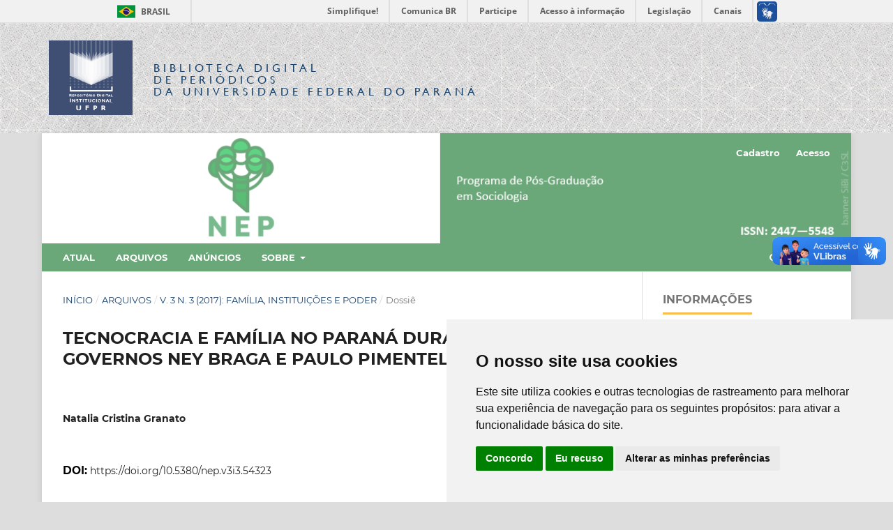

--- FILE ---
content_type: text/html; charset=utf-8
request_url: https://revistas.ufpr.br/nep/article/view/54323
body_size: 8238
content:
<!DOCTYPE html>
<html lang="pt-BR" xml:lang="pt-BR">
<head>
	<meta charset="utf-8">
	<meta name="viewport" content="width=device-width, initial-scale=1.0">
	<title>
		TECNOCRACIA E FAMÍLIA NO PARANÁ DURANTE OS GOVERNOS NEY BRAGA E PAULO PIMENTEL
							| Revista NEP - Núcleo de Estudos Paranaenses da UFPR
			</title>

	<!-- Base Jquery -->
	<script src="https://code.jquery.com/jquery-1.12.4.min.js" integrity="sha256-ZosEbRLbNQzLpnKIkEdrPv7lOy9C27hHQ+Xp8a4MxAQ=" crossorigin="anonymous"></script>
	<script src="https://code.jquery.com/ui/1.12.1/jquery-ui.min.js" integrity="sha256-VazP97ZCwtekAsvgPBSUwPFKdrwD3unUfSGVYrahUqU=" crossorigin="anonymous"></script>
	<script src="https://code.jquery.com/jquery-migrate-1.4.1.min.js" integrity="sha256-SOuLUArmo4YXtXONKz+uxIGSKneCJG4x0nVcA0pFzV0=" crossorigin="anonymous"></script>

	<meta property="creator.productor" content="http://estruturaorganizacional.dados.gov.br/id/unidade-organizacional/12"> 


	<!-- Pasta bdp-ufpr --> 
	<link rel="stylesheet" href="https://revistas.ufpr.br/styles/bdp-ufpr/bootstrap.css" type="text/css" />
	<link rel="stylesheet" href="https://revistas.ufpr.br/styles/bdp-ufpr/ojs.css" type="text/css" />
	<link rel="stylesheet" href="https://revistas.ufpr.br/styles/bdp-ufpr/header-rdi-bdp.css" type="text/css" />
	<link rel="stylesheet" href="https://revistas.ufpr.br/styles/bdp-ufpr/footer-rdi-bdp.css" type="text/css" />
	<link rel="stylesheet" href="https://revistas.ufpr.br/styles/bdp-ufpr/main-menu.css" type="text/css" />
	<script type="text/javascript" src="https://revistas.ufpr.br/styles/bdp-ufpr/js/select-bibliotecas.js"></script>
	<script type="text/javascript" src="https://revistas.ufpr.br/styles/bdp-ufpr/js/bootstrap.js"></script>


	<!-- Form validation -->
	<script type="text/javascript" src="https://revistas.ufpr.br/styles/validate/jquery.validate.js"></script>
	<script type="text/javascript">
		<!--
		// initialise plugins
		
		$(function(){
			jqueryValidatorI18n("https://revistas.ufpr.br", "pt_BR"); // include the appropriate validation localization
						$(".tagit").live('click', function() {
				$(this).find('input').focus();
			});
		});
		// -->
		
	</script>


	
<meta name="generator" content="Open Journal Systems 3.3.0.18">
<meta name="gs_meta_revision" content="1.1"/>
<meta name="citation_journal_title" content="Revista NEP - Núcleo de Estudos Paranaenses da UFPR"/>
<meta name="citation_journal_abbrev" content="Revista NEP-UFPR"/>
<meta name="citation_issn" content="2447-5548"/> 
<meta name="citation_author" content="Natalia Cristina Granato"/>
<meta name="citation_title" content="TECNOCRACIA E FAMÍLIA NO PARANÁ DURANTE OS GOVERNOS NEY BRAGA E PAULO PIMENTEL"/>
<meta name="citation_language" content="pt"/>
<meta name="citation_date" content="2017/09/06"/>
<meta name="citation_volume" content="3"/>
<meta name="citation_issue" content="3"/>
<meta name="citation_firstpage" content="55"/>
<meta name="citation_lastpage" content="76"/>
<meta name="citation_doi" content="10.5380/nep.v3i3.54323"/>
<meta name="citation_abstract_html_url" content="https://revistas.ufpr.br/nep/article/view/54323"/>
<meta name="citation_pdf_url" content="https://revistas.ufpr.br/nep/article/download/54323/33043"/>
<link rel="schema.DC" href="http://purl.org/dc/elements/1.1/" />
<meta name="DC.Creator.PersonalName" content="Natalia Cristina Granato"/>
<meta name="DC.Date.created" scheme="ISO8601" content="2017-09-06"/>
<meta name="DC.Date.dateSubmitted" scheme="ISO8601" content="2017-08-05"/>
<meta name="DC.Date.issued" scheme="ISO8601" content="2017-09-06"/>
<meta name="DC.Date.modified" scheme="ISO8601" content="2024-12-16"/>
<meta name="DC.Description" xml:lang="pt" content="O presente trabalho procura discutir a relação entre a “tecnocracia” e a reprodução das famílias detentoras de poder político no Paraná durante os governos de Ney Braga e Paulo Pimentel. Ambos governadores possuíam o discurso de governar com os “técnicos”, privilegiando a “administração” em detrimento da “política”. Tal discurso está presente na ideologia autoritária brasileira, vigorosa nos discursos políticos do início da década de 1960 e durante todo o período da ditadura militar, que teve início em 1964. No entanto, ao nos depararmos com a composição da equipe de governo durante estas gestões, encontramos a grande presença de sobrenomes de famílias tradicionais na política paranaense que se reproduzem social e politicamente ao longo dos séculos. Assim, o discurso da impessoalidade da tecnocracia se contradiz no familismo e nas redes de poder político pessoal presentes nas equipes dos governadores. Pretendemos demonstrar tal contradição na análise da composição do secretariado e das diretorias de empresas estatais e de economia mista destas gestões, identificando nestes agentes os atributos sociais e capitais familiares, que se confundem com os capitais econômicos e políticos que possibilitam a reprodução dos grupos dos quais estes agentes pertencem no campo de poder local, tendo como referência as reflexões de Pierre Bourdieu a respeito dos “campos” e “capitais”, e de Ricardo Costa de Oliveira e a questão da reprodução do poder das famílias na política paranaense."/>
<meta name="DC.Format" scheme="IMT" content="application/pdf"/>
<meta name="DC.Identifier" content="54323"/>
<meta name="DC.Identifier.pageNumber" content="55-76"/>
<meta name="DC.Identifier.DOI" content="10.5380/nep.v3i3.54323"/>
<meta name="DC.Identifier.URI" content="https://revistas.ufpr.br/nep/article/view/54323"/>
<meta name="DC.Language" scheme="ISO639-1" content="pt"/>
<meta name="DC.Rights" content="Copyright (c) 2017 Revista NEP - Núcleo de Estudos Paranaenses da UFPR"/>
<meta name="DC.Rights" content=""/>
<meta name="DC.Source" content="Revista NEP - Núcleo de Estudos Paranaenses da UFPR"/>
<meta name="DC.Source.ISSN" content="2447-5548"/>
<meta name="DC.Source.Issue" content="3"/>
<meta name="DC.Source.Volume" content="3"/>
<meta name="DC.Source.URI" content="https://revistas.ufpr.br/nep"/>
<meta name="DC.Title" content="TECNOCRACIA E FAMÍLIA NO PARANÁ DURANTE OS GOVERNOS NEY BRAGA E PAULO PIMENTEL"/>
<meta name="DC.Type" content="Text.Serial.Journal"/>
<meta name="DC.Type.articleType" content="Dossiê"/>

	<link rel="stylesheet" href="https://revistas.ufpr.br/nep/$$$call$$$/page/page/css?name=stylesheet" type="text/css" /><link rel="stylesheet" href="https://revistas.ufpr.br/lib/pkp/styles/fontawesome/fontawesome.css?v=3.3.0.18" type="text/css" /><link rel="stylesheet" href="https://revistas.ufpr.br/plugins/generic/doiInSummary/styles/doi.css?v=3.3.0.18" type="text/css" /><link rel="stylesheet" href="https://revistas.ufpr.br/public/journals/84/styleSheet.css?d=2025-06-23+18%3A00%3A43" type="text/css" /><link rel="stylesheet" href="https://revistas.ufpr.br/public/site/styleSheet.css?v=3.3.0.18" type="text/css" />
</head>
<body class="pkp_page_article pkp_op_view has_site_logo" dir="ltr">


<!-- Barra de Identidade Visual do Governo Federal -->
<div id="barra-brasil" style="background:#7F7F7F; height: 20px; padding:0 0 0 10px;display:block;"> 
	<ul id="menu-barra-temp" style="list-style:none;">
		<li style="display:inline; float:left;padding-right:10px; margin-right:10px; border-right:1px solid #EDEDED"><a href="http://brasil.gov.br" style="font-family:sans,sans-serif; text-decoration:none; color:white;">Portal do Governo Brasileiro</a></li> 
		<li><a style="font-family:sans,sans-serif; text-decoration:none; color:white;" href="http://epwg.governoeletronico.gov.br/barra/atualize.html">Atualize sua Barra de Governo</a></li>
	</ul>
</div>




<div id="container">



<div class="header-area-biblioteca">
		<div class="container">
			<div class="row"><table><tr><td width="80%" height="158px">
				<div class="col-xs-12 col-sm-12 col-md-12">
					
					<a href="https://acervodigital.ufpr.br" rel="RDI" class="link-logo-rdi"><img src="https://revistas.ufpr.br/styles/bdp-ufpr/images/logo-rdi.png" class="logo-rdi" width="70" height="70"/></a>
					<h1 class="site-titles">
						<font size="3"><a href="http://revistas.ufpr.br/">Biblioteca Digital</br><span>de Periódicos</span></br>da Universidade Federal do Paraná</a></font>
					</h1>
					
					
				</div>
			</td>
			<td width="10%">&nbsp;</td>
                                        </td></tr></table>
			</div>
		</div>
	</div><!-- End header-area-biblioteca -->
	














	<div class="pkp_structure_page">

				<header class="pkp_structure_head" id="headerNavigationContainer" role="banner">
						
 <nav class="cmp_skip_to_content" aria-label="Ir para os links de conteúdo">
	<a href="#pkp_content_main">Ir para o conteúdo principal</a>
	<a href="#siteNav">Ir para o menu de navegação principal</a>
		<a href="#pkp_content_footer">Ir para o rodapé</a>
</nav>

			<div class="pkp_head_wrapper">

				<div class="pkp_site_name_wrapper">
					<button class="pkp_site_nav_toggle">
						<span>Open Menu</span>
					</button>
										<div class="pkp_site_name">
																<a href="						https://revistas.ufpr.br/nep/index
					" class="is_img">
							<img src="https://revistas.ufpr.br/public/journals/84/pageHeaderLogoImage_pt_BR.png" width="1140" height="155"  />
						</a>
										</div>
				</div>

				
				<nav class="pkp_site_nav_menu" aria-label="Navegação no Site">
					<a id="siteNav"></a>
					<div class="pkp_navigation_primary_row">
						<div class="pkp_navigation_primary_wrapper">
																				<ul id="navigationPrimary" class="pkp_navigation_primary pkp_nav_list">
								<li class="">
				<a href="https://revistas.ufpr.br/nep/issue/current">
					Atual
				</a>
							</li>
								<li class="">
				<a href="https://revistas.ufpr.br/nep/issue/archive">
					Arquivos
				</a>
							</li>
								<li class="">
				<a href="https://revistas.ufpr.br/nep/announcement">
					Anúncios
				</a>
							</li>
								<li class="">
				<a href="https://revistas.ufpr.br/nep/about">
					Sobre
				</a>
									<ul>
																					<li class="">
									<a href="https://revistas.ufpr.br/nep/about">
										Sobre a Revista
									</a>
								</li>
																												<li class="">
									<a href="https://revistas.ufpr.br/nep/about/submissions">
										Submissões
									</a>
								</li>
																												<li class="">
									<a href="https://revistas.ufpr.br/nep/about/editorialTeam">
										Equipe Editorial
									</a>
								</li>
																												<li class="">
									<a href="https://revistas.ufpr.br/nep/about/privacy">
										Declaração de Privacidade
									</a>
								</li>
																												<li class="">
									<a href="https://revistas.ufpr.br/nep/about/contact">
										Contato
									</a>
								</li>
																		</ul>
							</li>
			</ul>

				

																						<div class="pkp_navigation_search_wrapper">
									<a href="https://revistas.ufpr.br/nep/search" class="pkp_search pkp_search_desktop">
										<span class="fa fa-search" aria-hidden="true"></span>
										Buscar
									</a>
								</div>
													</div>
					</div>
					<div class="pkp_navigation_user_wrapper" id="navigationUserWrapper">
							<ul id="navigationUser" class="pkp_navigation_user pkp_nav_list">
								<li class="profile">
				<a href="https://revistas.ufpr.br/nep/user/register">
					Cadastro
				</a>
							</li>
								<li class="profile">
				<a href="https://revistas.ufpr.br/nep/login">
					Acesso
				</a>
							</li>
										</ul>

					</div>
				</nav>
			</div><!-- .pkp_head_wrapper -->
		</header><!-- .pkp_structure_head -->

						<div class="pkp_structure_content has_sidebar">
			<div class="pkp_structure_main" role="main">
				<a id="pkp_content_main"></a>

<div class="page page_article">
			<nav class="cmp_breadcrumbs" role="navigation" aria-label="Você está aqui:">
	<ol>
		<li>
			<a href="https://revistas.ufpr.br/nep/index">
				Início
			</a>
			<span class="separator">/</span>
		</li>
		<li>
			<a href="https://revistas.ufpr.br/nep/issue/archive">
				Arquivos
			</a>
			<span class="separator">/</span>
		</li>
					<li>
				<a href="https://revistas.ufpr.br/nep/issue/view/2385">
					v. 3 n. 3 (2017): Família, instituições e poder
				</a>
				<span class="separator">/</span>
			</li>
				<li class="current" aria-current="page">
			<span aria-current="page">
									Dossiê
							</span>
		</li>
	</ol>
</nav>
	
		  	 <article class="obj_article_details">

		
	<h1 class="page_title">
		TECNOCRACIA E FAMÍLIA NO PARANÁ DURANTE OS GOVERNOS NEY BRAGA E PAULO PIMENTEL
	</h1>

	
	<div class="row">
		<div class="main_entry">

							<section class="item authors">
					<h2 class="pkp_screen_reader">Autores</h2>
					<ul class="authors">
											<li>
							<span class="name">
								Natalia Cristina Granato
							</span>
																				</li>
										</ul>
				</section>
			
																												<section class="item doi">
						<h2 class="label">
														DOI:
						</h2>
						<span class="value">
							<a href="https://doi.org/10.5380/nep.v3i3.54323">
								https://doi.org/10.5380/nep.v3i3.54323
							</a>
						</span>
					</section>
							
						
										<section class="item abstract">
					<h2 class="label">Resumo</h2>
					<p>O presente trabalho procura discutir a relação entre a “tecnocracia” e a reprodução das famílias detentoras de poder político no Paraná durante os governos de Ney Braga e Paulo Pimentel. Ambos governadores possuíam o discurso de governar com os “técnicos”, privilegiando a “administração” em detrimento da “política”. Tal discurso está presente na ideologia autoritária brasileira, vigorosa nos discursos políticos do início da década de 1960 e durante todo o período da ditadura militar, que teve início em 1964. No entanto, ao nos depararmos com a composição da equipe de governo durante estas gestões, encontramos a grande presença de sobrenomes de famílias tradicionais na política paranaense que se reproduzem social e politicamente ao longo dos séculos. Assim, o discurso da impessoalidade da tecnocracia se contradiz no familismo e nas redes de poder político pessoal presentes nas equipes dos governadores. Pretendemos demonstrar tal contradição na análise da composição do secretariado e das diretorias de empresas estatais e de economia mista destas gestões, identificando nestes agentes os atributos sociais e capitais familiares, que se confundem com os capitais econômicos e políticos que possibilitam a reprodução dos grupos dos quais estes agentes pertencem no campo de poder local, tendo como referência as reflexões de Pierre Bourdieu a respeito dos “campos” e “capitais”, e de Ricardo Costa de Oliveira e a questão da reprodução do poder das famílias na política paranaense.</p>
				</section>
			
			

																			
						
		</div><!-- .main_entry -->

		<div class="entry_details">

										<div class="item cover_image">
					<div class="sub_item">
													<a href="https://revistas.ufpr.br/nep/issue/view/2385">
								<img src="https://revistas.ufpr.br/public/journals/84/cover_issue_2385_pt_BR.jpg" alt="">
							</a>
											</div>
				</div>
			
										<div class="item galleys">
					<h2 class="pkp_screen_reader">
						Downloads
					</h2>
					<ul class="value galleys_links">
													<li>
								
	
							

<a class="obj_galley_link pdf" href="https://revistas.ufpr.br/nep/article/view/54323/33043">

		
	PDF

	</a>
							</li>
											</ul>
				</div>
						
						<div class="item published">
				<section class="sub_item">
					<h2 class="label">
						Publicado
					</h2>
					<div class="value">
																			<span>2017-09-06</span>
																	</div>
				</section>
							</div>
			
										<div class="item citation">
					<section class="sub_item citation_display">
						<h2 class="label">
							Como Citar
						</h2>
						<div class="value">
							<div id="citationOutput" role="region" aria-live="polite">
								<div class="csl-bib-body">
  <div class="csl-entry">Granato, N. C. (2017). TECNOCRACIA E FAMÍLIA NO PARANÁ DURANTE OS GOVERNOS NEY BRAGA E PAULO PIMENTEL. <i>Revista NEP - Núcleo De Estudos Paranaenses Da UFPR</i>, <i>3</i>(3), 55–76. https://doi.org/10.5380/nep.v3i3.54323</div>
</div>
							</div>
							<div class="citation_formats">
								<button class="cmp_button citation_formats_button" aria-controls="cslCitationFormats" aria-expanded="false" data-csl-dropdown="true">
									Fomatos de Citação
								</button>
								<div id="cslCitationFormats" class="citation_formats_list" aria-hidden="true">
									<ul class="citation_formats_styles">
																					<li>
												<a
													aria-controls="citationOutput"
													href="https://revistas.ufpr.br/nep/citationstylelanguage/get/acm-sig-proceedings?submissionId=54323&amp;publicationId=46273"
													data-load-citation
													data-json-href="https://revistas.ufpr.br/nep/citationstylelanguage/get/acm-sig-proceedings?submissionId=54323&amp;publicationId=46273&amp;return=json"
												>
													ACM
												</a>
											</li>
																					<li>
												<a
													aria-controls="citationOutput"
													href="https://revistas.ufpr.br/nep/citationstylelanguage/get/acs-nano?submissionId=54323&amp;publicationId=46273"
													data-load-citation
													data-json-href="https://revistas.ufpr.br/nep/citationstylelanguage/get/acs-nano?submissionId=54323&amp;publicationId=46273&amp;return=json"
												>
													ACS
												</a>
											</li>
																					<li>
												<a
													aria-controls="citationOutput"
													href="https://revistas.ufpr.br/nep/citationstylelanguage/get/apa?submissionId=54323&amp;publicationId=46273"
													data-load-citation
													data-json-href="https://revistas.ufpr.br/nep/citationstylelanguage/get/apa?submissionId=54323&amp;publicationId=46273&amp;return=json"
												>
													APA
												</a>
											</li>
																					<li>
												<a
													aria-controls="citationOutput"
													href="https://revistas.ufpr.br/nep/citationstylelanguage/get/associacao-brasileira-de-normas-tecnicas?submissionId=54323&amp;publicationId=46273"
													data-load-citation
													data-json-href="https://revistas.ufpr.br/nep/citationstylelanguage/get/associacao-brasileira-de-normas-tecnicas?submissionId=54323&amp;publicationId=46273&amp;return=json"
												>
													ABNT
												</a>
											</li>
																					<li>
												<a
													aria-controls="citationOutput"
													href="https://revistas.ufpr.br/nep/citationstylelanguage/get/chicago-author-date?submissionId=54323&amp;publicationId=46273"
													data-load-citation
													data-json-href="https://revistas.ufpr.br/nep/citationstylelanguage/get/chicago-author-date?submissionId=54323&amp;publicationId=46273&amp;return=json"
												>
													Chicago
												</a>
											</li>
																					<li>
												<a
													aria-controls="citationOutput"
													href="https://revistas.ufpr.br/nep/citationstylelanguage/get/harvard-cite-them-right?submissionId=54323&amp;publicationId=46273"
													data-load-citation
													data-json-href="https://revistas.ufpr.br/nep/citationstylelanguage/get/harvard-cite-them-right?submissionId=54323&amp;publicationId=46273&amp;return=json"
												>
													Harvard
												</a>
											</li>
																					<li>
												<a
													aria-controls="citationOutput"
													href="https://revistas.ufpr.br/nep/citationstylelanguage/get/ieee?submissionId=54323&amp;publicationId=46273"
													data-load-citation
													data-json-href="https://revistas.ufpr.br/nep/citationstylelanguage/get/ieee?submissionId=54323&amp;publicationId=46273&amp;return=json"
												>
													IEEE
												</a>
											</li>
																					<li>
												<a
													aria-controls="citationOutput"
													href="https://revistas.ufpr.br/nep/citationstylelanguage/get/modern-language-association?submissionId=54323&amp;publicationId=46273"
													data-load-citation
													data-json-href="https://revistas.ufpr.br/nep/citationstylelanguage/get/modern-language-association?submissionId=54323&amp;publicationId=46273&amp;return=json"
												>
													MLA
												</a>
											</li>
																					<li>
												<a
													aria-controls="citationOutput"
													href="https://revistas.ufpr.br/nep/citationstylelanguage/get/turabian-fullnote-bibliography?submissionId=54323&amp;publicationId=46273"
													data-load-citation
													data-json-href="https://revistas.ufpr.br/nep/citationstylelanguage/get/turabian-fullnote-bibliography?submissionId=54323&amp;publicationId=46273&amp;return=json"
												>
													Turabian
												</a>
											</li>
																					<li>
												<a
													aria-controls="citationOutput"
													href="https://revistas.ufpr.br/nep/citationstylelanguage/get/vancouver?submissionId=54323&amp;publicationId=46273"
													data-load-citation
													data-json-href="https://revistas.ufpr.br/nep/citationstylelanguage/get/vancouver?submissionId=54323&amp;publicationId=46273&amp;return=json"
												>
													Vancouver
												</a>
											</li>
																			</ul>
																			<div class="label">
											Baixar Citação
										</div>
										<ul class="citation_formats_styles">
																							<li>
													<a href="https://revistas.ufpr.br/nep/citationstylelanguage/download/ris?submissionId=54323&amp;publicationId=46273">
														<span class="fa fa-download"></span>
														Endnote/Zotero/Mendeley (RIS)
													</a>
												</li>
																							<li>
													<a href="https://revistas.ufpr.br/nep/citationstylelanguage/download/bibtex?submissionId=54323&amp;publicationId=46273">
														<span class="fa fa-download"></span>
														BibTeX
													</a>
												</li>
																					</ul>
																	</div>
							</div>
						</div>
					</section>
				</div>
			
										<div class="item issue">

											<section class="sub_item">
							<h2 class="label">
								Edição
							</h2>
							<div class="value">
								<a class="title" href="https://revistas.ufpr.br/nep/issue/view/2385">
									v. 3 n. 3 (2017): Família, instituições e poder
								</a>
							</div>
						</section>
					
											<section class="sub_item">
							<h2 class="label">
								Seção
							</h2>
							<div class="value">
								Dossiê
							</div>
						</section>
					
									</div>
			
															
										<div class="item copyright">
					<h2 class="label">
						Licença
					</h2>
										<span>Os Direitos Autorais sobre trabalhos publicados nesta revista são do autor, com direitos de primeira publicação para a revista. O conteúdo dos trabalhos publicados é de inteira responsabilidade dos autores. Como a Revista é de acesso público (</span><em>open access</em><span>), os trabalhos são de uso gratuito em aplicações educacionais e não-comerciais. </span>
				</div>
			
			<div class="item addthis">
	<div class="value">
		<!-- AddThis Button BEGIN -->
		 			<div class="addthis_toolbox addthis_default_style ">
			<a class="addthis_button_preferred_1"></a>
			<a class="addthis_button_preferred_2"></a>
			<a class="addthis_button_preferred_3"></a>
			<a class="addthis_button_preferred_4"></a>
			<a class="addthis_button_compact"></a>
			<a class="addthis_counter addthis_bubble_style"></a>
			</div>
			<script type="text/javascript" src="//s7.addthis.com/js/250/addthis_widget.js#pubid="></script>
				<!-- AddThis Button END -->
	</div>
</div>


		</div><!-- .entry_details -->
	</div><!-- .row -->

</article>

	

</div><!-- .page -->

	</div><!-- pkp_structure_main -->

									<div class="pkp_structure_sidebar left" role="complementary" aria-label="Barra lateral">
				 
<div class="pkp_block block_information">
	<h2 class="title">Informações</h2>
	<div class="content">
		<ul>
							<li>
					<a href="https://revistas.ufpr.br/nep/information/readers">
						Para Leitores
					</a>
				</li>
										<li>
					<a href="https://revistas.ufpr.br/nep/information/authors">
						Para Autores
					</a>
				</li>
										<li>
					<a href="https://revistas.ufpr.br/nep/information/librarians">
						Para Bibliotecários
					</a>
				</li>
					</ul>
	</div>
</div>
<div class="pkp_block block_Keywordcloud">
	<h2 class="title">Palavras-chave</h2>
	<div class="content" id='wordcloud'></div>

	<script>
		function randomColor() {
			var cores = ['#1f77b4', '#ff7f0e', '#2ca02c', '#d62728', '#9467bd', '#8c564b', '#e377c2', '#7f7f7f', '#bcbd22', '#17becf'];
			return cores[Math.floor(Math.random()*cores.length)];
		}

					document.addEventListener("DOMContentLoaded", function() {
				var keywords = [{"text":"jos\u00e9 cleto da silva. pol\u00edtica paranaense. abolicionismo no paran\u00e1.","size":1},{"text":"neoliberalismo. governo fhc.","size":1},{"text":"interven\u00e7\u00e3o federal","size":1},{"text":"militariza\u00e7\u00e3o","size":1},{"text":"hipermilitariza\u00e7\u00e3o","size":1},{"text":"pol\u00edcias.","size":1},{"text":"comunica\u00e7\u00e3o","size":1},{"text":"impressa","size":1},{"text":"fam\u00edlias.","size":1},{"text":"imigra\u00e7\u00e3o","size":1},{"text":"nomes de escolas.","size":1},{"text":"guarapuava.","size":1},{"text":"economistas","size":1},{"text":"banqueiros","size":1},{"text":"equipe econ\u00f4mica","size":1},{"text":"p\u00f3s-verdade","size":1},{"text":"empresas de comunica\u00e7\u00e3o","size":1},{"text":"direita","size":1},{"text":"conservadorismo ursal.","size":1},{"text":"seguran\u00e7a p\u00fablica","size":1},{"text":"puni\u00e7\u00e3o","size":1},{"text":"estado de direito","size":1},{"text":"militariza\u00e7\u00e3o.","size":1},{"text":"sistema penitenci\u00e1rio","size":1},{"text":"representa\u00e7\u00f5es sociais","size":1},{"text":"corpo t\u00e9cnico.","size":1},{"text":"psiquiatria","size":1},{"text":"interna\u00e7\u00e3o psiqui\u00e1trica","size":1},{"text":"pol\u00edticas p\u00fablicas de sa\u00fade mental","size":1},{"text":"estado de exce\u00e7\u00e3o.","size":1},{"text":"direito penal","size":1},{"text":"poder.","size":1},{"text":"televis\u00e3o","size":1},{"text":"exclus\u00e3o social.","size":1},{"text":"propaganda imigrat\u00f3ria. guia para emigrantes. prov\u00edncia do paran\u00e1.","size":1},{"text":"partidos. representa\u00e7\u00e3o. nordeste.","size":1},{"text":"\u201ccabecinha\u201d","size":1},{"text":"crimes.","size":1},{"text":"colombo","size":1},{"text":"strapasson","size":1},{"text":"estado","size":1},{"text":"rela\u00e7\u00f5es de poder.","size":1},{"text":"alex canziani","size":1},{"text":"lu\u00edsa canziani","size":1},{"text":"cart\u00f3rio","size":1},{"text":"grileiros","size":1},{"text":"jagun\u00e7os","size":1},{"text":"colonos","size":1},{"text":"revolta.","size":1},{"text":"neoliberalismo","size":1}];
				var totalWeight = 0;
				var width = 300;
				var height = 200;
				var transitionDuration = 200;	
				var length_keywords = keywords.length;
				var layout = d3.layout.cloud();

				layout.size([width, height])
					.words(keywords)
					.fontSize(function(d)
					{
						return fontSize(+d.size);
					})
					.on('end', draw);
				
				var svg = d3.select("#wordcloud").append("svg")
					.attr("viewBox", "0 0 " + width + " " + height)	
					.attr("width", '100%');		
				
				function update() {
					var words = layout.words();
					fontSize = d3.scaleLinear().range([16, 34]);
					if (words.length) {
						fontSize.domain([+words[words.length - 1].size || 1, +words[0].size]);
					}
				}
				
				keywords.forEach(function(item,index){totalWeight += item.size;});

				update();

				function draw(words, bounds) {
					var w = layout.size()[0],
						h = layout.size()[1];

					scaling = bounds
						? Math.min(
							w / Math.abs(bounds[1].x - w / 2),
							w / Math.abs(bounds[0].x - w / 2),
							h / Math.abs(bounds[1].y - h / 2),
							h / Math.abs(bounds[0].y - h / 2),
						) / 2
						: 1;

					svg
					.append("g")
					.attr(
						"transform",
						"translate(" + [w >> 1, h >> 1] + ")scale(" + scaling + ")",
					)
					.selectAll("text")
						.data(words)
					.enter().append("text")
						.style("font-size", function(d) { return d.size + "px"; })
						.style("font-family", 'serif')
						.style("fill", randomColor)
						.style('cursor', 'pointer')
						.style('opacity', 0.7)
						.attr('class', 'keyword')
						.attr("text-anchor", "middle")
						.attr("transform", function(d) {
							return "translate(" + [d.x, d.y] + ")rotate(" + d.rotate + ")";
						}) 
						.text(function(d) { return d.text; })
						.on("click", function(d, i){
							window.location = "https://revistas.ufpr.br/nep/search?query=QUERY_SLUG".replace(/QUERY_SLUG/, encodeURIComponent(''+d.text+''));
						})
						.on("mouseover", function(d, i) {
							d3.select(this).transition()
								.duration(transitionDuration)
								.style('font-size',function(d) { return (d.size + 3) + "px"; })
								.style('opacity', 1);
						})
						.on("mouseout", function(d, i) {
							d3.select(this).transition()
								.duration(transitionDuration)
								.style('font-size',function(d) { return d.size + "px"; })
								.style('opacity', 0.7);
						})
						.on('resize', function() { update() });
				}

				layout.start();

			});
			</script>
</div>
<div class="pkp_block block_make_submission">
	<h2 class="pkp_screen_reader">
		Enviar Submissão
	</h2>

	<div class="content">
		<a class="block_make_submission_link" href="https://revistas.ufpr.br/nep/about/submissions">
			Enviar Submissão
		</a>
	</div>
</div>

			</div><!-- pkp_sidebar.left -->
			</div><!-- pkp_structure_content -->

<div class="pkp_structure_footer_wrapper" role="contentinfo">
	<a id="pkp_content_footer"></a>

	<div class="pkp_structure_footer">

		
		<div class="pkp_brand_footer" role="complementary">
			<a href="https://revistas.ufpr.br/nep/about/aboutThisPublishingSystem">
				<img alt="Mais informações sobre o sistema de publicação, a plataforma e o fluxo de publicação do OJS/PKP." src="https://revistas.ufpr.br/templates/images/ojs_brand.png">
			</a>
		</div>
	</div>
</div><!-- pkp_structure_footer_wrapper -->

</div><!-- pkp_structure_page -->




</div><!-- container -->

<script src="https://revistas.ufpr.br/lib/pkp/lib/vendor/components/jquery/jquery.min.js?v=3.3.0.18" type="text/javascript"></script><script src="https://revistas.ufpr.br/lib/pkp/lib/vendor/components/jqueryui/jquery-ui.min.js?v=3.3.0.18" type="text/javascript"></script><script src="https://revistas.ufpr.br/plugins/themes/default/js/lib/popper/popper.js?v=3.3.0.18" type="text/javascript"></script><script src="https://revistas.ufpr.br/plugins/themes/default/js/lib/bootstrap/util.js?v=3.3.0.18" type="text/javascript"></script><script src="https://revistas.ufpr.br/plugins/themes/default/js/lib/bootstrap/dropdown.js?v=3.3.0.18" type="text/javascript"></script><script src="https://revistas.ufpr.br/plugins/themes/default/js/main.js?v=3.3.0.18" type="text/javascript"></script><script src="https://revistas.ufpr.br/plugins/generic/citationStyleLanguage/js/articleCitation.js?v=3.3.0.18" type="text/javascript"></script><script src="https://d3js.org/d3.v4.js?v=3.3.0.18" type="text/javascript"></script><script src="https://cdn.jsdelivr.net/gh/holtzy/D3-graph-gallery@master/LIB/d3.layout.cloud.js?v=3.3.0.18" type="text/javascript"></script>

<!-- Cookie Consent by TermsFeed https://www.TermsFeed.com -->
<script type="text/javascript" src="https://www.termsfeed.com/public/cookie-consent/4.2.0/cookie-consent.js" charset="UTF-8"></script>
<script type="text/javascript" charset="UTF-8">
document.addEventListener('DOMContentLoaded', function () {
    cookieconsent.run({
        "notice_banner_type": "simple",
        "consent_type": "express",
        "palette": "light",
        "language": "pt",
        "notice_banner_purposes_levels": ["strictly-necessary"],
        "page_load_consent_levels": ["strictly-necessary"],
        "notice_banner_reject_button_hide": false,
        "preferences_center_close_button_hide": false,
        "page_refresh_confirmation_buttons": false,
        "website_name": "Universidade Federal do Paraná",
        "website_privacy_policy_url": "https://ufpr.br/lgpd/documentos/",
        "language_content": {
            "dismiss": "OK",
            "allow": "Aceitar",
            "deny": "Recusar",
            "link": "Saiba mais"
        }
    });
});
</script>
 
<noscript>Free cookie consent management tool by <a href="https://www.termsfeed.com/" rel="nofollow">TermsFeed</a></noscript>
<!-- End Cookie Consent by TermsFeed https://www.TermsFeed.com -->


<script defer="defer" src="//barra.brasil.gov.br/barra.js" type="text/javascript"></script>
<script>document.getElementById('bibliotecas-digitais').value = '/';</script>

</body>
</html>


--- FILE ---
content_type: text/css
request_url: https://revistas.ufpr.br/styles/bdp-ufpr/header-rdi-bdp.css
body_size: 668
content:
/*
------------------------------------
# Header RDI e BDP
------------------------------------
*/

.header-area-biblioteca {
  height:auto;
  background: url('images/textura-biblioteca.png');
  padding-bottom: 25px;
}

.header-area-biblioteca > div > div > div{/*adaptar essa parte*/
	display: -ms-flex;
	display: -webkit-flex;
	display: flex;
	-ms-align-items: center;
	-webkit-align-items: center;
	align-items: center;
}

.site-titles a {
  font-family: "Gill Sans MT";
  font-weight: 400;
  font-style: normal;
  text-decoration: none;
  text-transform: uppercase;
  display: block;
  letter-spacing: 5px;
}

.site-titles a:hover {
	color:#6d9dcb;
	text-decoration:none;
} 

h1.site-titles {
	float: left;
	color: #17416B;
	font-size: 32px;
	text-align: left;
	margin-top: 0;
	margin-left: 30px;
	margin-bottom: 0;
}

h1.site-titles > a  > span{
	font-weight: bold;
	letter-spacing: 10.5px;
}

.logo-rdi{
	float:left;
	width: 120px;
	-webkit-box-shadow: 0px 65px 40px -50px rgba(0,0,0,0.75);
	-moz-box-shadow: 0px 65px 40px -50px rgba(0,0,0,0.75);
	box-shadow: 0px 65px 40px -50px rgba(0,0,0,0.75);
}

@media only screen and (max-width: 479px){
	/*Cabeçalho RDI e BDP*/
	.header-area-biblioteca {padding-bottom:0;}
	.header-area-biblioteca > div > div > div{display:block;}
	.link-logo-rdi{display:inherit; text-align:center;}
	.logo-rdi{float:none;}
	h1.site-titles{float:none; text-align:center; margin:0; padding: 20px 0;}
}

@media only screen and (max-width: 629px){
	/*Cabeçalho RDI e BDP*/
	h1.site-titles{font-size: 25px;}
}

@media only screen and (min-width: 630px) and (max-width: 991px){
	/*Cabeçalho RDI e BDP*/
	h1.site-titles{font-size: 35px;}
}
